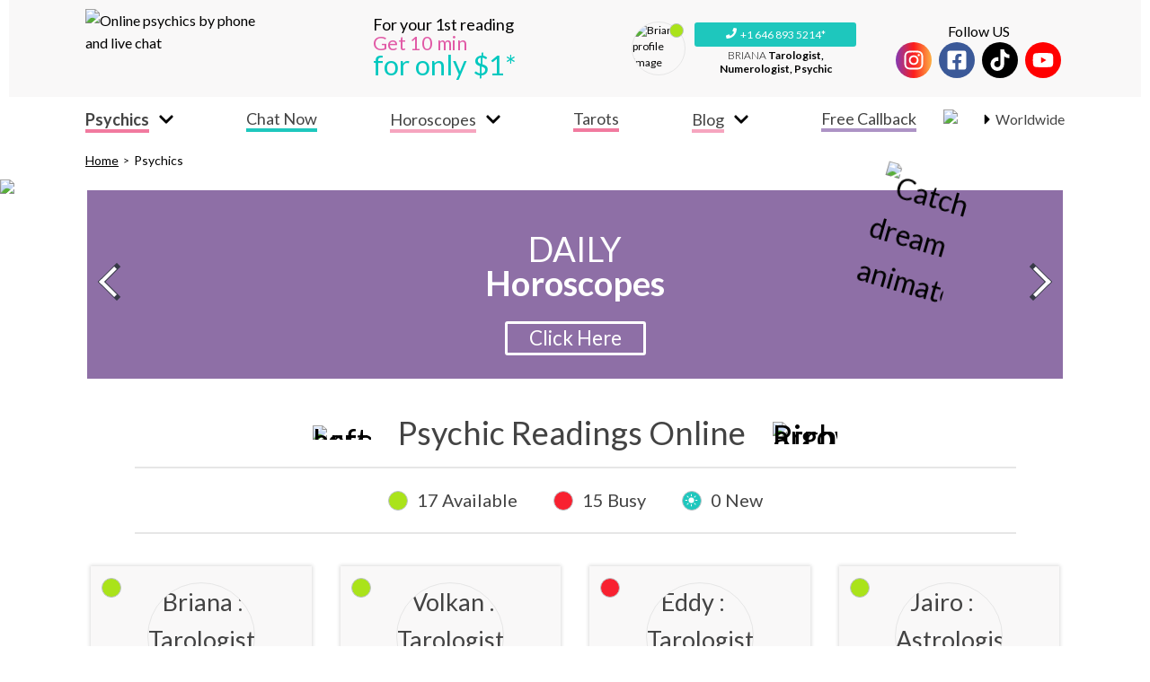

--- FILE ---
content_type: text/css; charset=UTF-8
request_url: https://www.easy-psychics.com/_next/static/css/ed498a94f0de9d74e225.css
body_size: 2498
content:
@import url(https://fonts.googleapis.com/css2?family=Kameron:wght@400..700&family=Pacifico&family=Source+Serif+4:ital,opsz,wght@0,8..60,200..900;1,8..60,200..900&display=swap);@import url(https://fonts.googleapis.com/css2?family=Spicy+Rice&display=swap);@keyframes ChristmasHomeBanner_lightSwing__3-JvA{0%{transform:rotate(-20deg)}50%{transform:rotate(5deg)}to{transform:rotate(-20deg)}}@keyframes ChristmasHomeBanner_swing__1Tjio{0%{transform:rotate(-30deg)}50%{transform:rotate(30deg)}to{transform:rotate(-30deg)}}.ChristmasHomeBanner_christmasHomeBanner__2TPsF{position:relative;z-index:1}@media(min-width:768px){.ChristmasHomeBanner_christmasHomeBanner__2TPsF .ChristmasHomeBanner_topContent__1nLKJ{gap:100px;align-items:center}}.ChristmasHomeBanner_christmasHomeBanner__2TPsF .ChristmasHomeBanner_topContent__1nLKJ .ChristmasHomeBanner_treeImageWrapper__2Ep0j{width:200px}@media(min-width:768px){.ChristmasHomeBanner_christmasHomeBanner__2TPsF .ChristmasHomeBanner_topContent__1nLKJ .ChristmasHomeBanner_treeImageWrapper__2Ep0j{width:300px}}.ChristmasHomeBanner_christmasHomeBanner__2TPsF .ChristmasHomeBanner_topContent__1nLKJ .ChristmasHomeBanner_santaImageWrapper__1t1wS{width:130px}@media(min-width:768px){.ChristmasHomeBanner_christmasHomeBanner__2TPsF .ChristmasHomeBanner_topContent__1nLKJ .ChristmasHomeBanner_santaImageWrapper__1t1wS{width:180px}}.ChristmasHomeBanner_christmasHomeBanner__2TPsF .ChristmasHomeBanner_topContent__1nLKJ .ChristmasHomeBanner_topText__1ClJP{font-size:16px}@media(min-width:768px){.ChristmasHomeBanner_christmasHomeBanner__2TPsF .ChristmasHomeBanner_topContent__1nLKJ .ChristmasHomeBanner_topText__1ClJP{font-size:20px;line-height:1.2}}.ChristmasHomeBanner_christmasHomeBanner__2TPsF .ChristmasHomeBanner_topContent__1nLKJ .ChristmasHomeBanner_topText__1ClJP .ChristmasHomeBanner_title__nS1mG{font-size:18px}@media(min-width:768px){.ChristmasHomeBanner_christmasHomeBanner__2TPsF .ChristmasHomeBanner_topContent__1nLKJ .ChristmasHomeBanner_topText__1ClJP .ChristmasHomeBanner_title__nS1mG{font-size:40px}}.ChristmasHomeBanner_christmasHomeBanner__2TPsF button{border:1px solid #b79e56;background-color:#fff;color:#b79e56}.ChristmasHomeBanner_christmasHomeBanner__2TPsF button:hover{border-color:#fff;background-color:#b79e56;color:#fff}.ChristmasHomeBanner_roundedFooter__LlLK_{border-radius:50% 50% 0 0/100% 100% 0 0}@media(min-width:768px){.ChristmasHomeBanner_roundedFooter__LlLK_{border-radius:0}}.ChristmasHomeBanner_bottomText__1osc_{font-size:18px}@media(min-width:768px){.ChristmasHomeBanner_bottomText__1osc_{font-size:24px}}@keyframes Swiper_lightSwing__2TeuX{0%{transform:rotate(-20deg)}50%{transform:rotate(5deg)}to{transform:rotate(-20deg)}}@keyframes Swiper_swing__17xuo{0%{transform:rotate(-30deg)}50%{transform:rotate(30deg)}to{transform:rotate(-30deg)}}.Swiper_wrapper__55DtT{display:flex;flex-direction:column}.Swiper_wrapper__55DtT .Swiper_buttons__2ubfA .Swiper_buttonWrapper__e-DxD{cursor:pointer;position:absolute;width:-moz-max-content;width:max-content;top:50%;right:10px;transform:translateY(-50%)}.Swiper_wrapper__55DtT .Swiper_buttons__2ubfA .Swiper_buttonWrapper__e-DxD .Swiper_nextButton__1Gopp,.Swiper_wrapper__55DtT .Swiper_buttons__2ubfA .Swiper_buttonWrapper__e-DxD .Swiper_prevButton__1MRjE{display:inline-block;width:20px;height:20px;border:solid rgba(0,0,0,.82);border-width:4px 4px 0 0;transform:rotate(45deg)}@media(min-width:768px){.Swiper_wrapper__55DtT .Swiper_buttons__2ubfA .Swiper_buttonWrapper__e-DxD .Swiper_nextButton__1Gopp,.Swiper_wrapper__55DtT .Swiper_buttons__2ubfA .Swiper_buttonWrapper__e-DxD .Swiper_prevButton__1MRjE{width:30px;height:30px;border-width:6px 6px 0 0}}.Swiper_wrapper__55DtT .Swiper_buttons__2ubfA .Swiper_buttonWrapper__e-DxD .Swiper_nextButton__1Gopp:after,.Swiper_wrapper__55DtT .Swiper_buttons__2ubfA .Swiper_buttonWrapper__e-DxD .Swiper_prevButton__1MRjE:after{content:"";position:absolute;width:102%;height:102%;top:-3px;right:-3px;border:solid #fff;border-width:2px 2px 0 0}@media(min-width:768px){.Swiper_wrapper__55DtT .Swiper_buttons__2ubfA .Swiper_buttonWrapper__e-DxD .Swiper_nextButton__1Gopp:after,.Swiper_wrapper__55DtT .Swiper_buttons__2ubfA .Swiper_buttonWrapper__e-DxD .Swiper_prevButton__1MRjE:after{border-width:4px 4px 0 0;top:-5px;right:-5px}}.Swiper_wrapper__55DtT .Swiper_buttons__2ubfA .Swiper_buttonWrapper__e-DxD .Swiper_prevButton__1MRjE{transform:rotate(225deg)}.Swiper_wrapper__55DtT .Swiper_buttons__2ubfA .Swiper_leftButtonWrapper__3uGO8{left:10px}@keyframes ValentinesDayHomeBanner_lightSwing__dYGS2{0%{transform:rotate(-20deg)}50%{transform:rotate(5deg)}to{transform:rotate(-20deg)}}@keyframes ValentinesDayHomeBanner_swing__1_oVK{0%{transform:rotate(-30deg)}50%{transform:rotate(30deg)}to{transform:rotate(-30deg)}}.ValentinesDayHomeBanner_homeBanner__1Gwjf{overflow:hidden;position:relative;z-index:0;margin-bottom:20px}.ValentinesDayHomeBanner_homeBanner__1Gwjf .ValentinesDayHomeBanner_inner__wI-wU{width:100%;font-size:12px;overflow:hidden;width:120vw;height:26vh;min-height:280px;position:relative;left:-10vw;display:flex;flex-direction:column;align-items:center;justify-content:center}@media(min-width:768px){.ValentinesDayHomeBanner_homeBanner__1Gwjf .ValentinesDayHomeBanner_inner__wI-wU{height:24vh;min-height:320px;font-size:16px}}.ValentinesDayHomeBanner_homeBanner__1Gwjf .ValentinesDayHomeBanner_inner__wI-wU .ValentinesDayHomeBanner_bannerBackground__2SD9q{position:absolute;width:100%;height:100%;background:linear-gradient(180deg,#fff .37%,#ffd8d8 44.87%,#ff8491)}.ValentinesDayHomeBanner_homeBanner__1Gwjf .ValentinesDayHomeBanner_inner__wI-wU .ValentinesDayHomeBanner_thematic__2xlnX{position:relative;height:100%;margin-top:10px;display:flex;flex-direction:column;align-items:center;color:#fff;z-index:3!important}.ValentinesDayHomeBanner_homeBanner__1Gwjf .ValentinesDayHomeBanner_inner__wI-wU .ValentinesDayHomeBanner_thematic__2xlnX .ValentinesDayHomeBanner_title__2W_ps{font-size:35px;font-family:Spicy Rice;color:#e92f52}.ValentinesDayHomeBanner_homeBanner__1Gwjf .ValentinesDayHomeBanner_vagueWrapper__zBKzV{position:absolute;display:flex;flex-direction:column;bottom:-4px;width:100%;z-index:1}.ValentinesDayHomeBanner_homeBanner__1Gwjf .ValentinesDayHomeBanner_vagueWrapper__zBKzV span{width:100%!important}.ValentinesDayHomeBanner_homeBanner__1Gwjf .ValentinesDayHomeBanner_vagueWrapper__zBKzV .ValentinesDayHomeBanner_underWave__1LTEf{width:100%;height:18px;background:#fff}@media(min-width:768px){.ValentinesDayHomeBanner_homeBanner__1Gwjf .ValentinesDayHomeBanner_vagueWrapper__zBKzV .ValentinesDayHomeBanner_underWave__1LTEf{display:none}}.ValentinesDayHomeBanner_homeBanner__1Gwjf .ValentinesDayHomeBanner_leftAngelWrapper__fZc-d{position:absolute;top:80px;left:-15px}@media(min-width:768px){.ValentinesDayHomeBanner_homeBanner__1Gwjf .ValentinesDayHomeBanner_leftAngelWrapper__fZc-d{left:auto;right:58vw}}.ValentinesDayHomeBanner_homeBanner__1Gwjf .ValentinesDayHomeBanner_rightAngelWrapper__tDxkk{position:absolute;top:60px;right:30vw;transform:rotate(330deg) scaleX(-1);display:none}@media(min-width:1220px){.ValentinesDayHomeBanner_homeBanner__1Gwjf .ValentinesDayHomeBanner_rightAngelWrapper__tDxkk{display:block}}.ValentinesDayHomeBanner_homeBanner__1Gwjf .ValentinesDayHomeBanner_fleurWrapper__3pa_l{position:absolute;left:50%;transform:translateX(-50%);top:20px;z-index:2;width:220px}.ValentinesDayHomeBanner_homeBanner__1Gwjf .ValentinesDayHomeBanner_rightLittleHeartWrapper2__3pbFR,.ValentinesDayHomeBanner_homeBanner__1Gwjf .ValentinesDayHomeBanner_rightLittleHeartWrapper__2unaz{position:absolute;right:20vw;bottom:0;z-index:1;display:none}.ValentinesDayHomeBanner_homeBanner__1Gwjf .ValentinesDayHomeBanner_rightLittleHeartWrapper__2unaz{bottom:40px}@media(min-width:1600px){.ValentinesDayHomeBanner_homeBanner__1Gwjf .ValentinesDayHomeBanner_rightLittleHeartWrapper__2unaz{display:block}}.ValentinesDayHomeBanner_homeBanner__1Gwjf .ValentinesDayHomeBanner_rightLittleHeartWrapper2__3pbFR{right:6vw}@media(min-width:768px){.ValentinesDayHomeBanner_homeBanner__1Gwjf .ValentinesDayHomeBanner_rightLittleHeartWrapper2__3pbFR{display:block}}.ValentinesDayHomeBanner_homeBanner__1Gwjf .ValentinesDayHomeBanner_leftLittleHeartWrapper__2PaXj{position:absolute;right:70vw;bottom:30px;z-index:1;display:none}@media(min-width:1081px){.ValentinesDayHomeBanner_homeBanner__1Gwjf .ValentinesDayHomeBanner_leftLittleHeartWrapper__2PaXj{display:block}}.ValentinesDayHomeBanner_homeBanner__1Gwjf .ValentinesDayHomeBanner_leftLittleHeartWrapper2__2ecRM{position:absolute;right:88vw;bottom:55px;z-index:1;display:none}@media(min-width:1081px){.ValentinesDayHomeBanner_homeBanner__1Gwjf .ValentinesDayHomeBanner_leftLittleHeartWrapper2__2ecRM{display:block}}.ValentinesDayHomeBanner_homeBanner__1Gwjf .ValentinesDayHomeBanner_leftBigHeartWrapper__1offg{position:absolute;bottom:-20px;right:75vw;display:none}@media(min-width:1081px){.ValentinesDayHomeBanner_homeBanner__1Gwjf .ValentinesDayHomeBanner_leftBigHeartWrapper__1offg{display:block}}.ValentinesDayHomeBanner_homeBanner__1Gwjf .ValentinesDayHomeBanner_rightBigHeartWrapper__3YhZ8{position:absolute;right:-45px;bottom:0;z-index:1}@media(min-width:768px){.ValentinesDayHomeBanner_homeBanner__1Gwjf .ValentinesDayHomeBanner_rightBigHeartWrapper__3YhZ8{right:10vw}}.ValentinesDayHomeBanner_homeBanner__1Gwjf .ValentinesDayHomeBanner_button__1OctM{position:absolute;bottom:40px;left:50%;transform:translateX(-50%);padding:10px 15px;border-radius:20px;border:3px solid rgba(233,47,82,.55);background:#fff;box-shadow:0 4px 4px 0 rgba(0,0,0,.25);color:#ea3054;font-size:20px;font-family:"Source Serif Pro";font-weight:700;line-height:1;width:300px;text-align:center;z-index:3;cursor:pointer}.ValentinesDayHomeBanner_homeBanner__1Gwjf .ValentinesDayHomeBanner_subtitle__gbbGM{position:absolute;bottom:10px;width:100%;text-align:center;z-index:1;color:#242424;font-family:"Source Serif Pro";font-size:18px}.ValentinesDayHomeBanner_homeBanner__1Gwjf.ValentinesDayHomeBanner_lettres__3A5yZ .ValentinesDayHomeBanner_inner__wI-wU .ValentinesDayHomeBanner_bannerBackground__2SD9q{background:linear-gradient(180deg,#ff9898,#ffcbcc 50%,#ff667a)}.ValentinesDayHomeBanner_homeBanner__1Gwjf.ValentinesDayHomeBanner_lettres__3A5yZ .ValentinesDayHomeBanner_inner__wI-wU .ValentinesDayHomeBanner_thematic__2xlnX{z-index:2}.ValentinesDayHomeBanner_homeBanner__1Gwjf.ValentinesDayHomeBanner_lettres__3A5yZ .ValentinesDayHomeBanner_inner__wI-wU .ValentinesDayHomeBanner_thematic__2xlnX .ValentinesDayHomeBanner_title2__1nOfw{font-family:Spicy Rice;font-size:20px;text-align:center;color:#fff;z-index:1}.ValentinesDayHomeBanner_homeBanner__1Gwjf.ValentinesDayHomeBanner_lettres__3A5yZ .ValentinesDayHomeBanner_button__1OctM{border:5px solid rgba(233,47,82,.55);font-size:20px}.ValentinesDayHomeBanner_homeBanner__1Gwjf.ValentinesDayHomeBanner_lettres__3A5yZ .ValentinesDayHomeBanner_button__1OctM .ValentinesDayHomeBanner_loveLetter__2Ud7s{position:absolute;top:-40px;right:-30px}.ValentinesDayHomeBanner_homeBanner__1Gwjf.ValentinesDayHomeBanner_lettres__3A5yZ .ValentinesDayHomeBanner_leftHearts__JgvnW{position:absolute;left:0;z-index:2;display:none}@media(min-width:768px){.ValentinesDayHomeBanner_homeBanner__1Gwjf.ValentinesDayHomeBanner_lettres__3A5yZ .ValentinesDayHomeBanner_leftHearts__JgvnW{display:block}}@keyframes Friday13Banner_lightSwing__3er0T{0%{transform:rotate(-20deg)}50%{transform:rotate(5deg)}to{transform:rotate(-20deg)}}@keyframes Friday13Banner_swing__1dQR3{0%{transform:rotate(-30deg)}50%{transform:rotate(30deg)}to{transform:rotate(-30deg)}}@font-face{font-family:Akshar;src:url(/_next/static/media/Akshar.f23b9ad677cb7b1d01b3905d059516ac.ttf)}@font-face{font-family:Amita;src:url(/_next/static/media/Amita-Regular.c594822749451ab9aada98bb2077f231.ttf)}.Friday13Banner_wrapper__vt5Ja{height:100%;height:350px;background:linear-gradient(180deg,#ffebca,#fff 91.98%);color:#242424;text-align:center;overflow:hidden}.Friday13Banner_wrapper__vt5Ja .Friday13Banner_content__3Kd7b{position:relative;display:flex;flex-direction:column;justify-content:space-evenly;height:100%;width:-moz-fit-content;width:fit-content;margin:auto}.Friday13Banner_wrapper__vt5Ja .Friday13Banner_content__3Kd7b .Friday13Banner_title__3yXiX{font-family:Amita;font-size:58px}.Friday13Banner_wrapper__vt5Ja .Friday13Banner_content__3Kd7b .Friday13Banner_description__1nqg3{font-family:Akshar;font-size:18px}.Friday13Banner_wrapper__vt5Ja .Friday13Banner_content__3Kd7b .Friday13Banner_button__24QlS{width:-moz-fit-content;width:fit-content;margin:0 auto;padding:10px 15px;border-radius:10px;background:#d6b75f;box-shadow:0 4px 4px 0 rgba(0,0,0,.25);font-size:15px;font-weight:700;cursor:pointer}.Friday13Banner_wrapper__vt5Ja .Friday13Banner_content__3Kd7b .Friday13Banner_rightIllustration__2eZxP{position:absolute;top:40px;right:-175px}@media(min-width:768px){.Friday13Banner_wrapper__vt5Ja .Friday13Banner_content__3Kd7b .Friday13Banner_rightIllustration__2eZxP{right:-200px}}.Friday13Banner_wrapper__vt5Ja .Friday13Banner_content__3Kd7b .Friday13Banner_clock__3HO3Z{position:absolute;bottom:-2px;left:-290px}@media(min-width:768px){.Friday13Banner_wrapper__vt5Ja .Friday13Banner_content__3Kd7b .Friday13Banner_clock__3HO3Z{left:-315px}}@keyframes ExploreSwiper_lightSwing__oEWCN{0%{transform:rotate(-20deg)}50%{transform:rotate(5deg)}to{transform:rotate(-20deg)}}@keyframes ExploreSwiper_swing__1nTN7{0%{transform:rotate(-30deg)}50%{transform:rotate(30deg)}to{transform:rotate(-30deg)}}.ExploreSwiper_explore__1wqPU{position:relative;font-size:16px}@media(min-width:768px){.ExploreSwiper_explore__1wqPU{font-size:32px}}.ExploreSwiper_explore__1wqPU .ExploreSwiper_catchDreamContainer__125Yc{position:relative}.ExploreSwiper_explore__1wqPU .ExploreSwiper_catchDreamContainer__125Yc .ExploreSwiper_catchDream__2Wmca{position:relative;max-width:70px;z-index:2;position:absolute;top:0;right:35px;animation:ExploreSwiper_lightSwing__oEWCN 3s ease infinite;transform-origin:76% 0;pointer-events:none}@media(min-width:375px){.ExploreSwiper_explore__1wqPU .ExploreSwiper_catchDreamContainer__125Yc .ExploreSwiper_catchDream__2Wmca{right:45px}}@media(min-width:768px){.ExploreSwiper_explore__1wqPU .ExploreSwiper_catchDreamContainer__125Yc .ExploreSwiper_catchDream__2Wmca{max-width:200px;right:100px;animation-name:ExploreSwiper_swing__1nTN7}}.ExploreSwiper_explore__1wqPU .ExploreSwiper_swiperWrapper__uiytC .ExploreSwiper_swiper__2VQnM{width:100%}.ExploreSwiper_explore__1wqPU .ExploreSwiper_swiperWrapper__uiytC .ExploreSwiper_swiper__2VQnM .ExploreSwiper_slide__1JBDO{display:flex;justify-content:center;padding:6px 0;text-align:center;color:#fff}@media(min-width:1024px){.ExploreSwiper_explore__1wqPU .ExploreSwiper_swiperWrapper__uiytC .ExploreSwiper_swiper__2VQnM .ExploreSwiper_slide__1JBDO{padding:10px 0}}.ExploreSwiper_explore__1wqPU .ExploreSwiper_swiperWrapper__uiytC .ExploreSwiper_swiper__2VQnM .ExploreSwiper_slide__1JBDO .ExploreSwiper_blackFridayContent__1fhrA{top:3px;background-color:rgba(0,0,0,.3)}.ExploreSwiper_explore__1wqPU .ExploreSwiper_swiperWrapper__uiytC .ExploreSwiper_swiper__2VQnM .ExploreSwiper_slide__1JBDO .ExploreSwiper_mobileBlackFridayImageWrapper__2wEbt{display:block;width:100%}@media(min-width:768px){.ExploreSwiper_explore__1wqPU .ExploreSwiper_swiperWrapper__uiytC .ExploreSwiper_swiper__2VQnM .ExploreSwiper_slide__1JBDO .ExploreSwiper_mobileBlackFridayImageWrapper__2wEbt{display:none}}.ExploreSwiper_explore__1wqPU .ExploreSwiper_swiperWrapper__uiytC .ExploreSwiper_swiper__2VQnM .ExploreSwiper_slide__1JBDO .ExploreSwiper_content__7S5xr{position:relative;display:flex;flex-direction:column;justify-content:center;width:100%;height:100%;padding:20px 15px 5px;border:2px solid #fff}@media(min-width:768px){.ExploreSwiper_explore__1wqPU .ExploreSwiper_swiperWrapper__uiytC .ExploreSwiper_swiper__2VQnM .ExploreSwiper_slide__1JBDO .ExploreSwiper_content__7S5xr{padding:40px 15px 20px}}.ExploreSwiper_explore__1wqPU .ExploreSwiper_swiperWrapper__uiytC .ExploreSwiper_swiper__2VQnM .ExploreSwiper_slide__1JBDO .ExploreSwiper_content__7S5xr .ExploreSwiper_header__3HqS1{font-size:1.1875em;font-weight:400;line-height:1}.ExploreSwiper_explore__1wqPU .ExploreSwiper_swiperWrapper__uiytC .ExploreSwiper_swiper__2VQnM .ExploreSwiper_slide__1JBDO .ExploreSwiper_content__7S5xr .ExploreSwiper_description__1iMQG{margin-bottom:10px;font-size:1.1875em;font-weight:700;line-height:1}@media(min-width:768px){.ExploreSwiper_explore__1wqPU .ExploreSwiper_swiperWrapper__uiytC .ExploreSwiper_swiper__2VQnM .ExploreSwiper_slide__1JBDO .ExploreSwiper_content__7S5xr .ExploreSwiper_description__1iMQG{margin-bottom:24px}}.ExploreSwiper_explore__1wqPU .ExploreSwiper_swiperWrapper__uiytC .ExploreSwiper_swiper__2VQnM .ExploreSwiper_slide__1JBDO .ExploreSwiper_content__7S5xr .ExploreSwiper_button__2-w9X{align-self:center;max-width:-moz-max-content;max-width:max-content;padding:5px 24px;border:3px solid #fff;border-radius:3px;background:transparent;color:#fff;font-size:.7em;font-weight:400;line-height:1;cursor:pointer;transition:.3s}.ExploreSwiper_explore__1wqPU .ExploreSwiper_swiperWrapper__uiytC .ExploreSwiper_swiper__2VQnM .ExploreSwiper_slide__1JBDO .ExploreSwiper_content__7S5xr .ExploreSwiper_button__2-w9X:hover{background:#fff;color:#000;transition:.3s}.ExploreSwiper_explore__1wqPU .ExploreSwiper_swiperWrapper__uiytC .ExploreSwiper_swiper__2VQnM .ExploreSwiper_slide__1JBDO .ExploreSwiper_horoscopeContent__1t4_I{background-color:rgba(111,71,142,.78)}.ExploreSwiper_explore__1wqPU .ExploreSwiper_swiperWrapper__uiytC .ExploreSwiper_swiper__2VQnM .ExploreSwiper_slide__1JBDO .ExploreSwiper_tarotContent__3BPWK{background-color:rgba(43,24,64,.78)}.ExploreSwiper_explore__1wqPU .ExploreSwiper_swiperWrapper__uiytC .ExploreSwiper_swiper__2VQnM .ExploreSwiper_slide__1JBDO .ExploreSwiper_psychicContent__2-mQo{background-color:rgba(241,122,159,.45)}@media(min-width:1090px){.ExploreSwiper_explore__1wqPU .ExploreSwiper_swiperWrapper__uiytC .ExploreSwiper_arrows__1SBWD .ExploreSwiper_arrowWrapper__3EHjv.ExploreSwiper_arrowWrapperLeft__2KCRS{left:calc(50% - 1090px/2 + 20px)}.ExploreSwiper_explore__1wqPU .ExploreSwiper_swiperWrapper__uiytC .ExploreSwiper_arrows__1SBWD .ExploreSwiper_arrowWrapper__3EHjv.ExploreSwiper_arrowWrapperRight__1bZtp{right:calc(50% - 1090px/2 + 20px)}}.ExploreSwiper_explore__1wqPU .ExploreSwiper_swiperWrapper__uiytC .ExploreSwiper_arrows__1SBWD .ExploreSwiper_arrowWrapper__3EHjv .ExploreSwiper_arrow__1zBfT{border-color:#373a47}@keyframes AskQuestionsTitle_lightSwing__JdVOD{0%{transform:rotate(-20deg)}50%{transform:rotate(5deg)}to{transform:rotate(-20deg)}}@keyframes AskQuestionsTitle_swing__El3Dc{0%{transform:rotate(-30deg)}50%{transform:rotate(30deg)}to{transform:rotate(-30deg)}}@font-face{font-family:Spicy Rice;src:url(/fonts/SpicyRice.ttf);font-display:swap}.AskQuestionsTitle_askQuestionsTitle__vBacO{background-color:#f0f0f0;font-size:14px}@media(min-width:768px){.AskQuestionsTitle_askQuestionsTitle__vBacO{background-color:initial;font-size:30px}}.AskQuestionsTitle_askQuestionsTitle__vBacO .AskQuestionsTitle_container__aO9SF{position:relative}.AskQuestionsTitle_askQuestionsTitle__vBacO .AskQuestionsTitle_container__aO9SF .AskQuestionsTitle_decorationImageWrapper__zSVH1{display:none;position:absolute;width:80px;top:60px;right:14%}@media(min-width:768px){.AskQuestionsTitle_askQuestionsTitle__vBacO .AskQuestionsTitle_container__aO9SF .AskQuestionsTitle_decorationImageWrapper__zSVH1{display:block}}.AskQuestionsTitle_askQuestionsTitle__vBacO .AskQuestionsTitle_container__aO9SF .AskQuestionsTitle_titleWrapper__3Wlz5{align-items:flex-start;padding:16px}.AskQuestionsTitle_askQuestionsTitle__vBacO .AskQuestionsTitle_container__aO9SF .AskQuestionsTitle_titleWrapper__3Wlz5 .AskQuestionsTitle_textWrapper__1t_tK{margin:0 4px;font-size:1.1em;font-weight:400}@media(min-width:768px){.AskQuestionsTitle_askQuestionsTitle__vBacO .AskQuestionsTitle_container__aO9SF .AskQuestionsTitle_titleWrapper__3Wlz5 .AskQuestionsTitle_textWrapper__1t_tK{display:flex;max-width:650px;flex-wrap:wrap;justify-content:center}}.AskQuestionsTitle_askQuestionsTitle__vBacO .AskQuestionsTitle_container__aO9SF .AskQuestionsTitle_titleWrapper__3Wlz5 .AskQuestionsTitle_textWrapper__1t_tK .AskQuestionsTitle_questionTitle__6cx15{font-size:1em}@media(min-width:768px){.AskQuestionsTitle_askQuestionsTitle__vBacO .AskQuestionsTitle_container__aO9SF .AskQuestionsTitle_titleWrapper__3Wlz5 .AskQuestionsTitle_textWrapper__1t_tK .AskQuestionsTitle_questionTitle__6cx15{margin-right:6px}}.AskQuestionsTitle_askQuestionsTitle__vBacO .AskQuestionsTitle_container__aO9SF .AskQuestionsTitle_titleWrapper__3Wlz5 .AskQuestionsTitle_textWrapper__1t_tK .AskQuestionsTitle_coloredText__lR5O-{width:100%;margin-top:10px}.AskQuestionsTitle_askQuestionsTitle__vBacO .AskQuestionsTitle_container__aO9SF .AskQuestionsTitle_titleWrapper__3Wlz5 .AskQuestionsTitle_textWrapper__1t_tK .AskQuestionsTitle_coloredText__lR5O-:hover{color:#f17a9f}.Psychics_psychics__3Wc7a .Psychics_askQuestionsTitleWrapper__3jBV8{margin-top:40px}

--- FILE ---
content_type: application/javascript; charset=UTF-8
request_url: https://www.easy-psychics.com/_next/static/chunks/pages/psychics-03b1a5786b3b58a3540a.js
body_size: 1588
content:
(self.webpackChunk_N_E=self.webpackChunk_N_E||[]).push([[9200,8883,3465],{58348:function(e,t,i){"use strict";i.r(t),i.d(t,{__N_SSP:function(){return A}});var r=i(9008),n=i(86698),s=i(17769),o=i(59198),a=i(4825),l=i(76696),c=i(65999),p=i(94777),u=i.n(p),d=i(85893),A=!0;t.default=function(){var e=(0,l.Z)();return(0,d.jsxs)(n.default,{className:{container:u().psychics},breadCrumbItems:[{label:e.formatMessage("breadCrumb.psychics"),path:c.A.PSYCHICS}],children:[(0,d.jsx)(r.default,{children:(0,d.jsx)("title",{children:e.formatMessage("psychics.headTitle")})}),(0,d.jsx)(s.Z,{}),(0,d.jsxs)(n.Container,{children:[(0,d.jsx)(o.Z,{hasLegend:!0}),(0,d.jsx)("div",{className:u().askQuestionsTitleWrapper,children:(0,d.jsx)(a.Z,{})})]})]})}},93793:function(e,t,i){"use strict";var r=i(4942),n=i(35607),s=i.n(n),o=i(93967),a=i.n(o),l=i(65836),c=i.n(l),p=i(85893);function u(e,t){var i=Object.keys(e);if(Object.getOwnPropertySymbols){var r=Object.getOwnPropertySymbols(e);t&&(r=r.filter((function(t){return Object.getOwnPropertyDescriptor(e,t).enumerable}))),i.push.apply(i,r)}return i}function d(e){for(var t=1;t<arguments.length;t++){var i=null!=arguments[t]?arguments[t]:{};t%2?u(Object(i),!0).forEach((function(t){(0,r.Z)(e,t,i[t])})):Object.getOwnPropertyDescriptors?Object.defineProperties(e,Object.getOwnPropertyDescriptors(i)):u(Object(i)).forEach((function(t){Object.defineProperty(e,t,Object.getOwnPropertyDescriptor(i,t))}))}return e}var A={overflow:"hidden",visibility:"hidden",position:"relative"},h={display:"flex",position:"relative",overflow:"hidden"},v={float:"left",width:"100%",position:"relative",transitionProperty:"transform"};t.Z=function(e){var t=e.children,i=e.options,r=e.style,n=e.className,o=null;return(0,p.jsxs)("div",{className:a()(c().wrapper,null===n||void 0===n?void 0:n.wrapper),children:[(0,p.jsx)(s(),{swipeOptions:i,style:{container:d(d({},A),null===r||void 0===r?void 0:r.container),wrapper:d(d({},h),null===r||void 0===r?void 0:r.wrapper),child:d(d({},v),null===r||void 0===r?void 0:r.child)},ref:function(e){return o=e},className:null===n||void 0===n?void 0:n.swiper,children:t}),(0,p.jsxs)("div",{className:a()(c().buttons,null===n||void 0===n?void 0:n.buttons),children:[(0,p.jsx)("div",{className:a()(c().buttonWrapper,c().leftButtonWrapper,null===n||void 0===n?void 0:n.buttonWrapper,null===n||void 0===n?void 0:n.buttonWrapperLeft),onClick:function(){o&&o.prev()},children:(0,p.jsx)("div",{className:a()(c().prevButton,null===n||void 0===n?void 0:n.button)})}),(0,p.jsx)("div",{className:a()(c().buttonWrapper,null===n||void 0===n?void 0:n.buttonWrapper,null===n||void 0===n?void 0:n.buttonWrapperRight),onClick:function(){o&&o.next()},children:(0,p.jsx)("div",{className:a()(c().nextButton,null===n||void 0===n?void 0:n.button)})})]})]})}},4825:function(e,t,i){"use strict";var r=i(47007),n=i(41664),s=i(25675),o=i(93967),a=i.n(o),l=i(86698),c=i(16833),p=i(62843),u=i(76696),d=i(22373),A=i.n(d),h=i(3465),v=i(85893);t.Z=function(e){var t,i,o=e.className,d=(0,r.v9)((function(e){return e})).common,_=(0,u.Z)();return(0,v.jsx)("div",{className:a()(A().askQuestionsTitle,null===o||void 0===o?void 0:o.wrapper),children:(0,v.jsxs)(l.Container,{className:{children:A().container},children:[(0,v.jsx)(p.default,{title:_.formatMessage("home.youHaveQuestions"),coloredText:(0,v.jsx)(n.default,{href:"tel:".concat(null===(t=d.currentCampaignRTC)||void 0===t?void 0:t.rtc.displayedNumber),prefetch:!1,children:(0,v.jsx)("a",{children:"".concat(null===(i=d.currentCampaignRTC)||void 0===i?void 0:i.rtc.displayedNumber,"*")||0})}),TitleElementType:"h2",className:{wrapper:A().titleWrapper,textWrapper:A().textWrapper,title:A().questionTitle,coloredText:a()(A().coloredText,null===o||void 0===o?void 0:o.coloredText),leftArrowWrapper:null===o||void 0===o?void 0:o.leftArrowWrapper,rightArrowWrapper:null===o||void 0===o?void 0:o.rightArrowWrapper},children:(0,v.jsx)(c.default,{id:"home.ourPsychicsHaveAnswers",className:A().titleContent})}),(0,v.jsx)("div",{className:A().decorationImageWrapper,children:(0,v.jsx)(s.default,{width:"114",height:"87",src:h.default,alt:"Magic wand"})})]})})}},49359:function(e,t,i){(window.__NEXT_P=window.__NEXT_P||[]).push(["/psychics",function(){return i(58348)}])},58883:function(e,t,i){"use strict";i.r(t),t.default={src:"/_next/static/image/src/images/categories/catch-dream.6b0d7e20a608a68b8a9dd28ac8b854c2.png",height:276,width:145,blurDataURL:"[data-uri]"}},3465:function(e,t,i){"use strict";i.r(t),t.default={src:"/_next/static/image/src/images/magic-wand.60b963b03ea4e221559c262acafccf81.png",height:87,width:114,blurDataURL:"[data-uri]"}},65836:function(e){e.exports={wrapper:"Swiper_wrapper__55DtT",buttons:"Swiper_buttons__2ubfA",buttonWrapper:"Swiper_buttonWrapper__e-DxD",prevButton:"Swiper_prevButton__1MRjE",nextButton:"Swiper_nextButton__1Gopp",leftButtonWrapper:"Swiper_leftButtonWrapper__3uGO8",lightSwing:"Swiper_lightSwing__2TeuX",swing:"Swiper_swing__17xuo"}},22373:function(e){e.exports={askQuestionsTitle:"AskQuestionsTitle_askQuestionsTitle__vBacO",container:"AskQuestionsTitle_container__aO9SF",decorationImageWrapper:"AskQuestionsTitle_decorationImageWrapper__zSVH1",titleWrapper:"AskQuestionsTitle_titleWrapper__3Wlz5",textWrapper:"AskQuestionsTitle_textWrapper__1t_tK",questionTitle:"AskQuestionsTitle_questionTitle__6cx15",coloredText:"AskQuestionsTitle_coloredText__lR5O-",lightSwing:"AskQuestionsTitle_lightSwing__JdVOD",swing:"AskQuestionsTitle_swing__El3Dc"}},94777:function(e){e.exports={psychics:"Psychics_psychics__3Wc7a",askQuestionsTitleWrapper:"Psychics_askQuestionsTitleWrapper__3jBV8"}}},function(e){e.O(0,[9774,5445,9866,4620,4031,7789,6134,5607,6698,9198,7769,2888,179],(function(){return t=49359,e(e.s=t);var t}));var t=e.O();_N_E=t}]);

--- FILE ---
content_type: application/javascript; charset=UTF-8
request_url: https://www.easy-psychics.com/_next/static/chunks/6134-36c55060b656dd5707ad.js
body_size: 2612
content:
(self.webpackChunk_N_E=self.webpackChunk_N_E||[]).push([[6134],{80331:function(e,t,n){"use strict";var r=n(67294),i=n(28025),a=n(78619),o=function(){function e(e,t){this.messages=e,this.isIdDisplay=t}return e.prototype.formatMessage=function(e,t){var n,r=null===(n=this.messages)||void 0===n?void 0:n[e];if(this.isIdDisplay||!r)return e;var a=r;return t&&(0,i.keys)(t).forEach((function(e){var n=new RegExp("{".concat(e,"}"),"g");a=a.replace(n,t[e])})),a},e}();t.Z=function(){var e=(0,r.useContext)(a.WebsiteContext),t=e.messages;return new o(t,e.isIdDisplay)}},94470:function(e,t,n){"use strict";var r=n(67294),i=n(78619);t.Z=function(){return(0,r.useContext)(i.WebsiteContext).website}},35469:function(e,t,n){"use strict";var r=this&&this.__makeTemplateObject||function(e,t){return Object.defineProperty?Object.defineProperty(e,"raw",{value:t}):e.raw=t,e},i=this&&this.__importDefault||function(e){return e&&e.__esModule?e:{default:e}};Object.defineProperty(t,"__esModule",{value:!0}),t.StyledArrow=t.StyledItem=t.StyledList=void 0;var a,o,u,l=i(n(94031));t.StyledList=l.default.ol(a||(a=r(["\n  display: flex;\n  padding: 0;\n  margin: 0;\n  list-style: none;\n"],["\n  display: flex;\n  padding: 0;\n  margin: 0;\n  list-style: none;\n"]))),t.StyledItem=l.default.li(o||(o=r(["\n  display: flex;\n  align-items: center;\n  cursor: pointer;\n"],["\n  display: flex;\n  align-items: center;\n  cursor: pointer;\n"]))),t.StyledArrow=l.default.div(u||(u=r(["\n  margin: 0 5px;\n  font-size: 12px;\n"],["\n  margin: 0 5px;\n  font-size: 12px;\n"])))},93338:function(e,t,n){"use strict";var r=this&&this.__assign||function(){return(r=Object.assign||function(e){for(var t,n=1,r=arguments.length;n<r;n++)for(var i in t=arguments[n])Object.prototype.hasOwnProperty.call(t,i)&&(e[i]=t[i]);return e}).apply(this,arguments)},i=this&&this.__createBinding||(Object.create?function(e,t,n,r){void 0===r&&(r=n);var i=Object.getOwnPropertyDescriptor(t,n);i&&!("get"in i?!t.__esModule:i.writable||i.configurable)||(i={enumerable:!0,get:function(){return t[n]}}),Object.defineProperty(e,r,i)}:function(e,t,n,r){void 0===r&&(r=n),e[r]=t[n]}),a=this&&this.__setModuleDefault||(Object.create?function(e,t){Object.defineProperty(e,"default",{enumerable:!0,value:t})}:function(e,t){e.default=t}),o=this&&this.__importStar||function(e){if(e&&e.__esModule)return e;var t={};if(null!=e)for(var n in e)"default"!==n&&Object.prototype.hasOwnProperty.call(e,n)&&i(t,e,n);return a(t,e),t},u=this&&this.__importDefault||function(e){return e&&e.__esModule?e:{default:e}};Object.defineProperty(t,"__esModule",{value:!0});var l=o(n(67294)),c=u(n(41664)),s=n(35469);t.default=function(e){var t=e.websiteBaseURL,n=e.items,i=e.className,a=e.arrow,o=n.length,u={label:"",path:"",canUseHtmlLink:!0},f=(0,l.useCallback)((function(e,n){return n===o-1?l.default.createElement("span",{itemProp:"name"},e.label):e.canUseHtmlLink?l.default.createElement(c.default,{href:"".concat(t).concat(e.path),legacyBehavior:!0},l.default.createElement("a",{itemProp:"item"},l.default.createElement("span",{itemProp:"name"},e.label))):l.default.createElement(c.default,{href:"".concat(t).concat(e.path)},l.default.createElement("span",{itemProp:"name"},e.label))}),[o,t]);return l.default.createElement(s.StyledList,{className:null===i||void 0===i?void 0:i.wrapper,itemType:"https://schema.org/BreadcrumbList",itemScope:!0},n.map((function(e,t){var n=r(r({},u),e);return l.default.createElement(s.StyledItem,{key:t,itemProp:"itemListElement",itemType:"https://schema.org/ListItem",itemScope:!0},f(n,t),l.default.createElement("meta",{itemProp:"position",content:"".concat(t+1)}),a?t<o-1&&a:t<o-1&&l.default.createElement(s.StyledArrow,null,">"))})))}},39051:function(e,t,n){"use strict";var r=this&&this.__assign||function(){return(r=Object.assign||function(e){for(var t,n=1,r=arguments.length;n<r;n++)for(var i in t=arguments[n])Object.prototype.hasOwnProperty.call(t,i)&&(e[i]=t[i]);return e}).apply(this,arguments)},i=this&&this.__createBinding||(Object.create?function(e,t,n,r){void 0===r&&(r=n);var i=Object.getOwnPropertyDescriptor(t,n);i&&!("get"in i?!t.__esModule:i.writable||i.configurable)||(i={enumerable:!0,get:function(){return t[n]}}),Object.defineProperty(e,r,i)}:function(e,t,n,r){void 0===r&&(r=n),e[r]=t[n]}),a=this&&this.__setModuleDefault||(Object.create?function(e,t){Object.defineProperty(e,"default",{enumerable:!0,value:t})}:function(e,t){e.default=t}),o=this&&this.__importStar||function(e){if(e&&e.__esModule)return e;var t={};if(null!=e)for(var n in e)"default"!==n&&Object.prototype.hasOwnProperty.call(e,n)&&i(t,e,n);return a(t,e),t},u=this&&this.__spreadArray||function(e,t,n){if(n||2===arguments.length)for(var r,i=0,a=t.length;i<a;i++)!r&&i in t||(r||(r=Array.prototype.slice.call(t,0,i)),r[i]=t[i]);return e.concat(r||Array.prototype.slice.call(t))},l=this&&this.__importDefault||function(e){return e&&e.__esModule?e:{default:e}};Object.defineProperty(t,"__esModule",{value:!0});var c=o(n(67294)),s=l(n(41664)),f=n(28025),p=n(78619);t.default=function(e){var t=e.id,n=e.values,i=e.className,a=e.TagElementName,o=void 0===a?"span":a,l=(0,c.useContext)(p.WebsiteContext),d=l.messages,m=l.isIdDisplay;if(!d)return null;var v=d[t];if(m||!v)return c.default.createElement(c.default.Fragment,null,t);var y=function(){var e=v.replace(/\n/g,"<br />");return n&&(0,f.keys)(n).forEach((function(t){var r=new RegExp("{".concat(t,"}"),"g");e=e.replace(r,n[t])})),e};return c.default.createElement(c.default.Fragment,null,function(){var e=y(),n=e.match(/{OFFER_[A-Z_]+}/g),a=d.linksProperties.filter((function(e){return e.messageKey===t}));null===n||void 0===n||n.forEach((function(n){var i,o,u=n.slice(0,-1).split("{OFFER_")[1],c=null===(i=l.website)||void 0===i?void 0:i.offers.find((function(e){return e.type===u}));e=e.replace(n,(null===c||void 0===c?void 0:c.text)||n),a.push.apply(a,(null===(o=null===c||void 0===c?void 0:c.linksProperties)||void 0===o?void 0:o.map((function(e){return r(r({},e),{messageKey:t})})))||[])}));var f=e.split(/(%[a-z]+%)/),p=u([],f,!0);if(0===a.length)return c.default.createElement(o,{className:i,dangerouslySetInnerHTML:{__html:e}});for(var m=function(e,t){var n=a.find((function(t){return"%".concat(t.parameter,"%")===f[e]}));p[e]=n?c.default.createElement(s.default,{href:n.property.href,key:e},c.default.createElement("a",r({},n.property),n.label)):c.default.createElement(o,{key:e,className:i,dangerouslySetInnerHTML:{__html:f[e]}})},v=0,h=f.length;v<h;v++)m(v);return p}())}},27561:function(e,t,n){var r=n(67990),i=/^\s+/;e.exports=function(e){return e?e.slice(0,r(e)+1).replace(i,""):e}},67990:function(e){var t=/\s/;e.exports=function(e){for(var n=e.length;n--&&t.test(e.charAt(n)););return n}},23279:function(e,t,n){var r=n(13218),i=n(7771),a=n(14841),o=Math.max,u=Math.min;e.exports=function(e,t,n){var l,c,s,f,p,d,m=0,v=!1,y=!1,h=!0;if("function"!=typeof e)throw new TypeError("Expected a function");function b(t){var n=l,r=c;return l=c=void 0,m=t,f=e.apply(r,n)}function _(e){return m=e,p=setTimeout(O,t),v?b(e):f}function g(e){var n=e-d;return void 0===d||n>=t||n<0||y&&e-m>=s}function O(){var e=i();if(g(e))return x(e);p=setTimeout(O,function(e){var n=t-(e-d);return y?u(n,s-(e-m)):n}(e))}function x(e){return p=void 0,h&&l?b(e):(l=c=void 0,f)}function E(){var e=i(),n=g(e);if(l=arguments,c=this,d=e,n){if(void 0===p)return _(d);if(y)return clearTimeout(p),p=setTimeout(O,t),b(d)}return void 0===p&&(p=setTimeout(O,t)),f}return t=a(t)||0,r(n)&&(v=!!n.leading,s=(y="maxWait"in n)?o(a(n.maxWait)||0,t):s,h="trailing"in n?!!n.trailing:h),E.cancel=function(){void 0!==p&&clearTimeout(p),m=0,l=d=c=p=void 0},E.flush=function(){return void 0===p?f:x(i())},E}},33448:function(e,t,n){var r=n(44239),i=n(37005);e.exports=function(e){return"symbol"==typeof e||i(e)&&"[object Symbol]"==r(e)}},7771:function(e,t,n){var r=n(55639);e.exports=function(){return r.Date.now()}},14841:function(e,t,n){var r=n(27561),i=n(13218),a=n(33448),o=/^[-+]0x[0-9a-f]+$/i,u=/^0b[01]+$/i,l=/^0o[0-7]+$/i,c=parseInt;e.exports=function(e){if("number"==typeof e)return e;if(a(e))return NaN;if(i(e)){var t="function"==typeof e.valueOf?e.valueOf():e;e=i(t)?t+"":t}if("string"!=typeof e)return 0===e?e:+e;e=r(e);var n=u.test(e);return n||l.test(e)?c(e.slice(2),n?2:8):o.test(e)?NaN:+e}},9008:function(e,t,n){e.exports=n(70639)},70885:function(e,t,n){"use strict";n.d(t,{Z:function(){return i}});var r=n(40181);function i(e,t){return function(e){if(Array.isArray(e))return e}(e)||function(e,t){var n=null==e?null:"undefined"!==typeof Symbol&&e[Symbol.iterator]||e["@@iterator"];if(null!=n){var r,i,a=[],o=!0,u=!1;try{for(n=n.call(e);!(o=(r=n.next()).done)&&(a.push(r.value),!t||a.length!==t);o=!0);}catch(l){u=!0,i=l}finally{try{o||null==n.return||n.return()}finally{if(u)throw i}}return a}}(e,t)||(0,r.Z)(e,t)||function(){throw new TypeError("Invalid attempt to destructure non-iterable instance.\nIn order to be iterable, non-array objects must have a [Symbol.iterator]() method.")}()}}}]);

--- FILE ---
content_type: application/javascript; charset=UTF-8
request_url: https://www.easy-psychics.com/_next/static/chunks/7789-dc5c6cecbb50c5119976.js
body_size: 1676
content:
(self.webpackChunk_N_E=self.webpackChunk_N_E||[]).push([[7789],{76083:function(e,t,r){"use strict";var n=this&&this.__createBinding||(Object.create?function(e,t,r,n){void 0===n&&(n=r);var o=Object.getOwnPropertyDescriptor(t,r);o&&!("get"in o?!t.__esModule:o.writable||o.configurable)||(o={enumerable:!0,get:function(){return t[r]}}),Object.defineProperty(e,n,o)}:function(e,t,r,n){void 0===n&&(n=r),e[n]=t[r]}),o=this&&this.__setModuleDefault||(Object.create?function(e,t){Object.defineProperty(e,"default",{enumerable:!0,value:t})}:function(e,t){e.default=t}),a=this&&this.__importStar||function(e){if(e&&e.__esModule)return e;var t={};if(null!=e)for(var r in e)"default"!==r&&Object.prototype.hasOwnProperty.call(e,r)&&n(t,e,r);return o(t,e),t};Object.defineProperty(t,"__esModule",{value:!0});var l=a(r(67294)),c=r(78619);t.default=function(e){var t,r,n=e.idPrefix,o=(0,l.useContext)(c.WebsiteContext),a=function(e){var t="";return Object.keys(e).forEach((function(r){t+=" ".concat(r,'="').concat(e[r],'"')})),t};return l.default.createElement(l.default.Fragment,null,null===(r=null===(t=o.website)||void 0===t?void 0:t.footer)||void 0===r?void 0:r.links.map((function(e){return l.default.createElement("li",{key:e.id,id:"".concat(n,"-").concat(e.id)},l.default.createElement("span",{dangerouslySetInnerHTML:{__html:"\n              <a".concat(a(e.property),">").concat(e.label,"</a>")}}))})))}},92167:function(e,t,r){"use strict";var n=r(63038);Object.defineProperty(t,"__esModule",{value:!0}),t.default=void 0;var o,a=(o=r(67294))&&o.__esModule?o:{default:o},l=r(21063),c=r(34651),i=r(7426);var u={};function f(e,t,r,n){if(e&&l.isLocalURL(t)){e.prefetch(t,r,n).catch((function(e){0}));var o=n&&"undefined"!==typeof n.locale?n.locale:e&&e.locale;u[t+"%"+r+(o?"%"+o:"")]=!0}}var s=function(e){var t,r=!1!==e.prefetch,o=c.useRouter(),s=a.default.useMemo((function(){var t=l.resolveHref(o,e.href,!0),r=n(t,2),a=r[0],c=r[1];return{href:a,as:e.as?l.resolveHref(o,e.as):c||a}}),[o,e.href,e.as]),d=s.href,p=s.as,v=e.children,y=e.replace,h=e.shallow,m=e.scroll,b=e.locale;"string"===typeof v&&(v=a.default.createElement("a",null,v));var O=(t=a.default.Children.only(v))&&"object"===typeof t&&t.ref,_=i.useIntersection({rootMargin:"200px"}),g=n(_,2),E=g[0],w=g[1],j=a.default.useCallback((function(e){E(e),O&&("function"===typeof O?O(e):"object"===typeof O&&(O.current=e))}),[O,E]);a.default.useEffect((function(){var e=w&&r&&l.isLocalURL(d),t="undefined"!==typeof b?b:o&&o.locale,n=u[d+"%"+p+(t?"%"+t:"")];e&&!n&&f(o,d,p,{locale:t})}),[p,d,w,b,r,o]);var k={ref:j,onClick:function(e){t.props&&"function"===typeof t.props.onClick&&t.props.onClick(e),e.defaultPrevented||function(e,t,r,n,o,a,c,i){("A"!==e.currentTarget.nodeName||!function(e){var t=e.currentTarget.target;return t&&"_self"!==t||e.metaKey||e.ctrlKey||e.shiftKey||e.altKey||e.nativeEvent&&2===e.nativeEvent.which}(e)&&l.isLocalURL(r))&&(e.preventDefault(),null==c&&n.indexOf("#")>=0&&(c=!1),t[o?"replace":"push"](r,n,{shallow:a,locale:i,scroll:c}))}(e,o,d,p,y,h,m,b)},onMouseEnter:function(e){l.isLocalURL(d)&&(t.props&&"function"===typeof t.props.onMouseEnter&&t.props.onMouseEnter(e),f(o,d,p,{priority:!0}))}};if(e.passHref||"a"===t.type&&!("href"in t.props)){var C="undefined"!==typeof b?b:o&&o.locale,L=o&&o.isLocaleDomain&&l.getDomainLocale(p,C,o&&o.locales,o&&o.domainLocales);k.href=L||l.addBasePath(l.addLocale(p,C,o&&o.defaultLocale))}return a.default.cloneElement(t,k)};t.default=s},41664:function(e,t,r){e.exports=r(92167)},44405:function(e,t,r){"use strict";r.d(t,{w_:function(){return u}});var n=r(67294),o={color:void 0,size:void 0,className:void 0,style:void 0,attr:void 0},a=n.createContext&&n.createContext(o),l=function(){return(l=Object.assign||function(e){for(var t,r=1,n=arguments.length;r<n;r++)for(var o in t=arguments[r])Object.prototype.hasOwnProperty.call(t,o)&&(e[o]=t[o]);return e}).apply(this,arguments)},c=function(e,t){var r={};for(var n in e)Object.prototype.hasOwnProperty.call(e,n)&&t.indexOf(n)<0&&(r[n]=e[n]);if(null!=e&&"function"===typeof Object.getOwnPropertySymbols){var o=0;for(n=Object.getOwnPropertySymbols(e);o<n.length;o++)t.indexOf(n[o])<0&&Object.prototype.propertyIsEnumerable.call(e,n[o])&&(r[n[o]]=e[n[o]])}return r};function i(e){return e&&e.map((function(e,t){return n.createElement(e.tag,l({key:t},e.attr),i(e.child))}))}function u(e){return function(t){return n.createElement(f,l({attr:l({},e.attr)},t),i(e.child))}}function f(e){var t=function(t){var r,o=e.attr,a=e.size,i=e.title,u=c(e,["attr","size","title"]),f=a||t.size||"1em";return t.className&&(r=t.className),e.className&&(r=(r?r+" ":"")+e.className),n.createElement("svg",l({stroke:"currentColor",fill:"currentColor",strokeWidth:"0"},t.attr,o,u,{className:r,style:l(l({color:e.color||t.color},t.style),e.style),height:f,width:f,xmlns:"http://www.w3.org/2000/svg"}),i&&n.createElement("title",null,i),e.children)};return void 0!==a?n.createElement(a.Consumer,null,(function(e){return t(e)})):t(o)}}}]);

--- FILE ---
content_type: application/javascript; charset=UTF-8
request_url: https://www.easy-psychics.com/_next/static/chunks/7769-dd747cab59c69202d8ff.js
body_size: 6618
content:
(self.webpackChunk_N_E=self.webpackChunk_N_E||[]).push([[7769,2670,6839,9100,1462,9592],{17769:function(e,A,t){"use strict";t.d(A,{Z:function(){return G}});var a=t(67294),r=t(11163),i=t(93967),n=t.n(i),s=t(25675),o=t(41664),l=t(86698),c=t(16833),d=t(23880),g=t.n(d),p=t(24661),h=t(32832),m=t(65347),x={src:"/_next/static/image/src/components/LandingChristmas/gift.4cc273232d8ef52c4ffb6d72a3891ea6.png",height:285,width:267,blurDataURL:"[data-uri]"},f=t(36357),w=t(74826),u=t(85893),_=function(){var e=(0,r.useRouter)();return(0,u.jsxs)("div",{style:{background:"#fff",cursor:"pointer",overflow:"hidden",lineHeight:1.03,color:"#fff"},onClick:function(){return e.push("/landing-christmas?source=easy-psychics#scroll")},children:[(0,u.jsxs)("div",{className:g().christmasHomeBanner,children:[(0,u.jsxs)("div",{style:{position:"relative",background:"linear-gradient(180deg, #F00 0%, #900 100%)",paddingBottom:5},children:[(0,u.jsx)("div",{style:{position:"absolute",backgroundImage:"url(".concat(h.Z.src,")"),width:"100%",height:"100%",zIndex:1,backgroundSize:"contain",pointerEvents:"none"}}),(0,u.jsxs)("div",{className:g().topContent,style:{position:"relative",display:"flex",maxWidth:600,margin:"auto",zIndex:2},children:[(0,u.jsx)("div",{className:g().treeImageWrapper,style:{position:"relative",display:"flex",justifyContent:"flex-start",marginLeft:-34},children:(0,u.jsx)(s.default,{src:m.Z})}),(0,u.jsx)("div",{className:g().santaImageWrapper,style:{position:"absolute",top:"40%",left:"15%"},children:(0,u.jsx)(s.default,{src:p.Z})}),(0,u.jsx)("div",{className:g().giftImageWrapper,style:{position:"absolute",top:"80%",left:"50%",width:60,transform:"rotate(-10deg)"},children:(0,u.jsx)(s.default,{src:x})}),(0,u.jsxs)("div",{className:g().topText,style:{marginLeft:-50,padding:"30px 0 0",textAlign:"center"},children:[(0,u.jsx)("div",{className:g().title,style:{color:"#fff",fontFamily:'"Pacifico", serif',marginBottom:5},children:"Happy Holidays"}),(0,u.jsxs)("div",{children:[(0,u.jsx)("div",{style:{fontSize:"1.75em",fontWeight:"700",textTransform:"uppercase"},children:"Your Surprise"}),(0,u.jsx)("div",{style:{marginTop:3,fontSize:"1.25em",textTransform:"uppercase"},children:"is Here"})]}),(0,u.jsx)("button",{style:{borderRadius:100,fontSize:"0.9375em",padding:"10px 20px",marginTop:18,fontFamily:'"Source Serif 4", serif',fontWeight:"700",position:"relative",textTransform:"uppercase",cursor:"pointer",boxShadow:"0 6px 20px rgba(0, 0, 0, 0.3)"},children:"Claim it now!"})]})]})]}),(0,u.jsx)("div",{className:g().snowWaves,style:{width:"100%",height:60,position:"absolute",bottom:-4,backgroundImage:"url(".concat(w.Z.src,")"),backgroundSize:"contain",backgroundRepeat:"repeat-x",backgroundPosition:"bottom left"}})]}),(0,u.jsxs)("div",{style:{backgroundColor:"#fff",position:"relative"},children:[(0,u.jsx)("div",{style:{maxWidth:600,margin:"auto",position:"relative"},children:(0,u.jsx)("div",{className:g().secondElves,style:{position:"absolute",width:100,right:0,bottom:-30,zIndex:2},children:(0,u.jsx)(s.default,{src:f.Z})})}),(0,u.jsxs)("div",{className:g().bottomText,style:{position:"relative",color:"#252625",zIndex:1,textAlign:"center",padding:"36px 0 0",lineHeight:1.4},children:["Receive up ",(0,u.jsx)("strong",{style:{fontWeight:"700",color:"#F00"},children:"to $25"})," as our gift to you!",(0,u.jsx)("br",{}),"Try your luck \ud83c\udf81"]}),(0,u.jsx)("div",{style:{width:"100%",height:3,background:"#eee",margin:"20px auto"}})]})]})},B=(0,a.memo)(_),E=t(93793),b=t(73908),D=t.n(b),j={src:"/_next/static/image/src/components/ValentinesDayHomeBanner/vague.1c26aee6280ff7170058fc8bb5285d63.png",height:117,width:1440,blurDataURL:"[data-uri]"},C={src:"/_next/static/image/src/components/ValentinesDayHomeBanner/fleur.fdb79f57277ae3eb47824a0bc61515d7.png",height:399,width:394,blurDataURL:"[data-uri]"},v={src:"/_next/static/image/src/components/ValentinesDayHomeBanner/angelWithBow.ae7c8aef3936bcf09380e1e8c8a1efbf.gif",height:500,width:500},S={src:"/_next/static/image/src/components/ValentinesDayHomeBanner/bigHeart.837865e83a956f33e0550cfe526b918b.png",height:623,width:648,blurDataURL:"[data-uri]"},y={src:"/_next/static/image/src/components/ValentinesDayHomeBanner/littleHeart.6736898d0322f2c9f99af3efe266d36f.png",height:232,width:242,blurDataURL:"[data-uri]"},z=function(){var e=(0,r.useRouter)();return(0,u.jsxs)("section",{className:D().homeBanner,children:[(0,u.jsxs)("div",{className:D().vagueWrapper,children:[(0,u.jsx)(s.default,{src:j,objectFit:"fill"}),(0,u.jsx)("div",{className:D().underWave})]}),(0,u.jsxs)("div",{className:D().inner,children:[(0,u.jsx)("div",{className:D().bannerBackground}),(0,u.jsx)("div",{className:D().thematic,children:(0,u.jsx)("div",{className:D().title,children:"DARE TO LOVE!"})})]}),(0,u.jsx)("div",{className:D().leftLittleHeartWrapper2,children:(0,u.jsx)(s.default,{src:y,width:81,height:78})}),(0,u.jsx)("div",{className:D().leftLittleHeartWrapper,children:(0,u.jsx)(s.default,{src:y,width:81,height:78})}),(0,u.jsx)("div",{className:D().leftBigHeartWrapper,children:(0,u.jsx)(s.default,{src:S,width:217,height:207})}),(0,u.jsx)("div",{className:D().leftAngelWrapper,children:(0,u.jsx)(s.default,{src:v,width:150,height:150})}),(0,u.jsx)("div",{className:D().fleurWrapper,children:(0,u.jsx)(s.default,{src:C})}),(0,u.jsx)("div",{className:D().rightAngelWrapper,children:(0,u.jsx)(s.default,{src:v,width:150,height:150})}),(0,u.jsx)("div",{className:D().rightLittleHeartWrapper,children:(0,u.jsx)(s.default,{src:y,width:81,height:78})}),(0,u.jsx)("div",{className:D().rightLittleHeartWrapper2,children:(0,u.jsx)(s.default,{src:y,width:81,height:78})}),(0,u.jsx)("div",{className:D().rightBigHeartWrapper,children:(0,u.jsx)(s.default,{src:S,width:217,height:207})}),(0,u.jsx)("div",{className:D().button,onClick:function(){return e.push("https://www.easy-psychics.com/lsv/2")},children:"Spin the Daisy"}),(0,u.jsx)("div",{className:D().subtitle,children:"A surprise is waiting for you!"})]})},O=t(7208),H=t.n(O),V={src:"/_next/static/image/src/components/Friday13Banner/thirteen.d08b16cbf5e23bf76c7bdaf5d3822df1.png",height:90,width:85,blurDataURL:"[data-uri]"},R={src:"/_next/static/image/src/components/Friday13Banner/right-illustration.3aa54713f984e0d3f6f2e950fb2feb19.png",height:146,width:175,blurDataURL:"[data-uri]"},W={src:"/_next/static/image/src/components/Friday13Banner/clock.e3311beef03e47bde4bc8b22a09e479c.png",height:336,width:350,blurDataURL:"[data-uri]"},N=function(){var e=(0,r.useRouter)();return(0,u.jsx)("div",{className:H().wrapper,children:(0,u.jsxs)("div",{className:H().content,children:[(0,u.jsx)("div",{className:H().title,children:"Friday"}),(0,u.jsx)("div",{className:H().thirteen,children:(0,u.jsx)(s.default,{src:V})}),(0,u.jsxs)("div",{className:H().description,children:["The mirror hours speak to you:",(0,u.jsx)("br",{}),"what messages does the universe want ",(0,u.jsx)("br",{}),"your soul to hear?"]}),(0,u.jsx)("div",{className:H().button,onClick:function(){return e.push("https://www.easy-psychics.com/friday-13?seg=2")},children:"PLAY NOW!"}),(0,u.jsxs)(u.Fragment,{children:[(0,u.jsx)("div",{className:H().rightIllustration,children:(0,u.jsx)(s.default,{src:R})}),(0,u.jsx)("div",{className:H().clock,children:(0,u.jsx)(s.default,{src:W})})]})]})})},T=t(76696),L=t(85651),U=t(65999),I=t(73907),M=t.n(I),k=t(58883),F=t(49100),Q=t(99592),Z=t(76839),P=t(32670),J=t(61462),G=function(){var e=(0,r.useRouter)(),A=(0,T.Z)(),t=function(){var e=(new Date).getTime();return e>=new Date("2023-11-20T00:00:00Z").getTime()&&e<=new Date("2023-11-27T23:59:59Z").getTime()}(),a=function(){var e=(new Date).getTime();return e>=new Date("2023-11-24T00:00:00Z").getTime()&&e<=new Date("2023-11-27T23:59:59Z").getTime()}(),i=function(){var e=(new Date).getTime();return e>=new Date("2024-12-24T00:00:00Z").getTime()&&e<=new Date("2024-12-31T23:59:59Z").getTime()}(),d=function(){var e=(new Date).getTime();return e>=new Date("2025-02-12T00:00:00Z").getTime()&&e<=new Date("2025-02-17T00:00:00Z").getTime()}(),g=function(){var e=(new Date).getTime();return e>=new Date("2025-06-13T00:00:00Z").getTime()&&e<=new Date("2025-06-15T23:59:59Z").getTime()}();return i||"christmas-eve"===e.query.event_key?(0,u.jsx)(B,{}):d?(0,u.jsx)(z,{}):g?(0,u.jsx)(N,{}):(0,u.jsxs)("div",{className:M().explore,children:[!t&&!a&&(0,u.jsx)(l.Container,{className:{children:M().catchDreamContainer},children:(0,u.jsx)("div",{className:M().catchDream,children:(0,u.jsx)(s.default,{src:k.default,width:"98",height:"185",alt:A.formatMessage("exploreSwiper.catchDreamAlt")})})}),(0,u.jsxs)(E.Z,{options:{speed:600,continuous:!0,auto:5e3},className:{wrapper:M().swiperWrapper,swiper:M().swiper,buttons:M().arrows,buttonWrapper:M().arrowWrapper,buttonWrapperLeft:M().arrowWrapperLeft,buttonWrapperRight:M().arrowWrapperRight,button:M().arrow},children:[t&&(0,u.jsx)("div",{className:M().slide,children:(0,u.jsx)("div",{style:{background:"linear-gradient(50deg, #000, #000, #000, #c00, #c00, #c00)",lineHeight:0,width:"100%",display:"flex",flexDirection:"row",justifyContent:"center",alignItems:"center"},children:(0,u.jsx)("div",{className:M().desktopBlackFridayImageWrapper,children:(0,u.jsx)(s.default,{src:P.default,objectFit:"contain",loading:"eager",objectPosition:"left center",alt:"open book with horoscope signs",priority:!0})})})},"bf-tel"),a&&(0,u.jsx)("div",{className:M().slide,onClick:function(){return document.location.href="".concat(L.Z.internetChatLink,"/?campaign_id=easy-psychics&editor_id=blackfriday2023")},children:(0,u.jsx)("div",{style:{background:"linear-gradient(50deg, #000, #000, #000, #c00, #c00, #c00)",lineHeight:0,width:"100%",display:"flex",flexDirection:"row",justifyContent:"center",alignItems:"center"},children:(0,u.jsx)("div",{className:M().desktopBlackFridayImageWrapper,children:(0,u.jsx)(s.default,{src:Z.default,objectFit:"contain",loading:"eager",objectPosition:"left center",alt:"open book with horoscope signs",priority:!0})})})},"0"),(0,u.jsxs)("div",{className:M().slide,children:[(0,u.jsx)(s.default,{src:F.default,layout:"fill",objectFit:"cover",loading:"eager",alt:"open book with horoscope signs",priority:!0}),(0,u.jsxs)(l.Container,{className:{children:n()(M().content,M().horoscopeContent)},children:[(0,u.jsx)(c.default,{id:"exploreSwiper.horoscope.header",TagElementName:"div",className:M().header}),(0,u.jsx)(c.default,{id:"exploreSwiper.horoscope.description",TagElementName:"div",className:M().description}),(0,u.jsx)(o.default,{href:U.A.HOROSCOPE_DAY,prefetch:!1,children:(0,u.jsx)("button",{className:M().button,children:(0,u.jsx)(c.default,{id:"exploreSwiper.horoscope.button"})})})]})]},"1"),(0,u.jsxs)("div",{className:M().slide,children:[(0,u.jsx)(s.default,{src:Q.default,layout:"fill",objectFit:"cover",alt:"spread tarot card with an hand"}),(0,u.jsxs)(l.Container,{className:{children:n()(M().content,M().tarotContent)},children:[(0,u.jsx)(c.default,{id:"exploreSwiper.tarot.header",className:M().header,TagElementName:"div"}),(0,u.jsx)(c.default,{id:"exploreSwiper.tarot.description",className:M().description,TagElementName:"div"}),(0,u.jsx)("a",{href:"https://tarot.easy-psychics.com?amb=ep",target:"_blank",rel:"noreferrer",title:A.formatMessage("exploreSwiper.tarot.button.title"),children:(0,u.jsx)(c.default,{id:"exploreSwiper.tarot.button",className:M().button,TagElementName:"button"})})]})]},"2"),(0,u.jsxs)("div",{className:M().slide,children:[(0,u.jsx)(s.default,{src:J.default,layout:"fill",objectFit:"cover",alt:"returned tarot cards"}),(0,u.jsxs)(l.Container,{className:{children:n()(M().content,M().psychicContent)},children:[(0,u.jsx)(c.default,{id:"exploreSwiper.psychic.header",className:M().header,TagElementName:"div"}),(0,u.jsx)(c.default,{id:"exploreSwiper.psychic.description",className:M().description,TagElementName:"div"}),(0,u.jsx)("a",{href:L.Z.internetChatLink,target:"_blank",rel:"noreferrer",title:A.formatMessage("exploreSwiper.psychic.button.title"),children:(0,u.jsx)(c.default,{id:"exploreSwiper.psychic.button",className:M().button,TagElementName:"button"})})]})]},"3")]})]})}},36357:function(e,A){"use strict";A.Z={src:"/_next/static/image/src/components/LandingChristmas/elves-2.81a3d40b97ffd9f983d660d66e29326f.gif",height:500,width:500}},24661:function(e,A){"use strict";A.Z={src:"/_next/static/image/src/components/LandingChristmas/santa.2a6a0201ea91e7b1261df3907e0807ff.png",height:660,width:552,blurDataURL:"[data-uri]"}},74826:function(e,A){"use strict";A.Z={src:"/_next/static/image/src/components/LandingChristmas/snow-waves.f1c309f79ca6ed7774253e50f77b758e.png",height:103,width:1025,blurDataURL:"[data-uri]"}},32832:function(e,A){"use strict";A.Z={src:"/_next/static/image/src/components/LandingChristmas/snow.1b0f1b50c7c6449a89f827a945664862.png",height:918,width:396,blurDataURL:"[data-uri]"}},65347:function(e,A){"use strict";A.Z={src:"/_next/static/image/src/components/LandingChristmas/tree.353b6ff13e46b907b1bb17d9447d0814.png",height:917,width:866,blurDataURL:"[data-uri]"}},32670:function(e,A,t){"use strict";t.r(A),A.default={src:"/_next/static/image/src/images/exploreSwiper/black-friday-tel.6afbd7fe48ae7fa390a1be323ef13ffb.jpg",height:228,width:607,blurDataURL:"[data-uri]"}},76839:function(e,A,t){"use strict";t.r(A),A.default={src:"/_next/static/image/src/images/exploreSwiper/black-friday.adba138d3ee95e318055e675c5ec7ad7.jpg",height:228,width:607,blurDataURL:"[data-uri]"}},49100:function(e,A,t){"use strict";t.r(A),A.default={src:"/_next/static/image/src/images/exploreSwiper/horoscope.dd1ed1373508e1219478394e5765611a.jpg",height:228,width:1280,blurDataURL:"[data-uri]"}},61462:function(e,A,t){"use strict";t.r(A),A.default={src:"/_next/static/image/src/images/exploreSwiper/psychic.4820a7e3fb05ed71114fc93daa29874a.jpg",height:228,width:1280,blurDataURL:"[data-uri]"}},99592:function(e,A,t){"use strict";t.r(A),A.default={src:"/_next/static/image/src/images/exploreSwiper/tarot.ab0e5568d851a6c8c9d5d843d0f1f762.jpg",height:228,width:1280,blurDataURL:"[data-uri]"}},23880:function(e){e.exports={christmasHomeBanner:"ChristmasHomeBanner_christmasHomeBanner__2TPsF",topContent:"ChristmasHomeBanner_topContent__1nLKJ",treeImageWrapper:"ChristmasHomeBanner_treeImageWrapper__2Ep0j",santaImageWrapper:"ChristmasHomeBanner_santaImageWrapper__1t1wS",topText:"ChristmasHomeBanner_topText__1ClJP",title:"ChristmasHomeBanner_title__nS1mG",roundedFooter:"ChristmasHomeBanner_roundedFooter__LlLK_",bottomText:"ChristmasHomeBanner_bottomText__1osc_",lightSwing:"ChristmasHomeBanner_lightSwing__3-JvA",swing:"ChristmasHomeBanner_swing__1Tjio"}},73907:function(e){e.exports={explore:"ExploreSwiper_explore__1wqPU",catchDreamContainer:"ExploreSwiper_catchDreamContainer__125Yc",catchDream:"ExploreSwiper_catchDream__2Wmca",lightSwing:"ExploreSwiper_lightSwing__oEWCN",swing:"ExploreSwiper_swing__1nTN7",swiperWrapper:"ExploreSwiper_swiperWrapper__uiytC",swiper:"ExploreSwiper_swiper__2VQnM",slide:"ExploreSwiper_slide__1JBDO",blackFridayContent:"ExploreSwiper_blackFridayContent__1fhrA",mobileBlackFridayImageWrapper:"ExploreSwiper_mobileBlackFridayImageWrapper__2wEbt",content:"ExploreSwiper_content__7S5xr",header:"ExploreSwiper_header__3HqS1",description:"ExploreSwiper_description__1iMQG",button:"ExploreSwiper_button__2-w9X",horoscopeContent:"ExploreSwiper_horoscopeContent__1t4_I",tarotContent:"ExploreSwiper_tarotContent__3BPWK",psychicContent:"ExploreSwiper_psychicContent__2-mQo",arrows:"ExploreSwiper_arrows__1SBWD",arrowWrapper:"ExploreSwiper_arrowWrapper__3EHjv",arrowWrapperLeft:"ExploreSwiper_arrowWrapperLeft__2KCRS",arrowWrapperRight:"ExploreSwiper_arrowWrapperRight__1bZtp",arrow:"ExploreSwiper_arrow__1zBfT"}},7208:function(e){e.exports={wrapper:"Friday13Banner_wrapper__vt5Ja",content:"Friday13Banner_content__3Kd7b",title:"Friday13Banner_title__3yXiX",description:"Friday13Banner_description__1nqg3",button:"Friday13Banner_button__24QlS",rightIllustration:"Friday13Banner_rightIllustration__2eZxP",clock:"Friday13Banner_clock__3HO3Z",lightSwing:"Friday13Banner_lightSwing__3er0T",swing:"Friday13Banner_swing__1dQR3"}},73908:function(e){e.exports={homeBanner:"ValentinesDayHomeBanner_homeBanner__1Gwjf",inner:"ValentinesDayHomeBanner_inner__wI-wU",bannerBackground:"ValentinesDayHomeBanner_bannerBackground__2SD9q",thematic:"ValentinesDayHomeBanner_thematic__2xlnX",title:"ValentinesDayHomeBanner_title__2W_ps",vagueWrapper:"ValentinesDayHomeBanner_vagueWrapper__zBKzV",underWave:"ValentinesDayHomeBanner_underWave__1LTEf",leftAngelWrapper:"ValentinesDayHomeBanner_leftAngelWrapper__fZc-d",rightAngelWrapper:"ValentinesDayHomeBanner_rightAngelWrapper__tDxkk",fleurWrapper:"ValentinesDayHomeBanner_fleurWrapper__3pa_l",rightLittleHeartWrapper:"ValentinesDayHomeBanner_rightLittleHeartWrapper__2unaz",rightLittleHeartWrapper2:"ValentinesDayHomeBanner_rightLittleHeartWrapper2__3pbFR",leftLittleHeartWrapper:"ValentinesDayHomeBanner_leftLittleHeartWrapper__2PaXj",leftLittleHeartWrapper2:"ValentinesDayHomeBanner_leftLittleHeartWrapper2__2ecRM",leftBigHeartWrapper:"ValentinesDayHomeBanner_leftBigHeartWrapper__1offg",rightBigHeartWrapper:"ValentinesDayHomeBanner_rightBigHeartWrapper__3YhZ8",button:"ValentinesDayHomeBanner_button__1OctM",subtitle:"ValentinesDayHomeBanner_subtitle__gbbGM",lettres:"ValentinesDayHomeBanner_lettres__3A5yZ",title2:"ValentinesDayHomeBanner_title2__1nOfw",loveLetter:"ValentinesDayHomeBanner_loveLetter__2Ud7s",leftHearts:"ValentinesDayHomeBanner_leftHearts__JgvnW",lightSwing:"ValentinesDayHomeBanner_lightSwing__dYGS2",swing:"ValentinesDayHomeBanner_swing__1_oVK"}}}]);